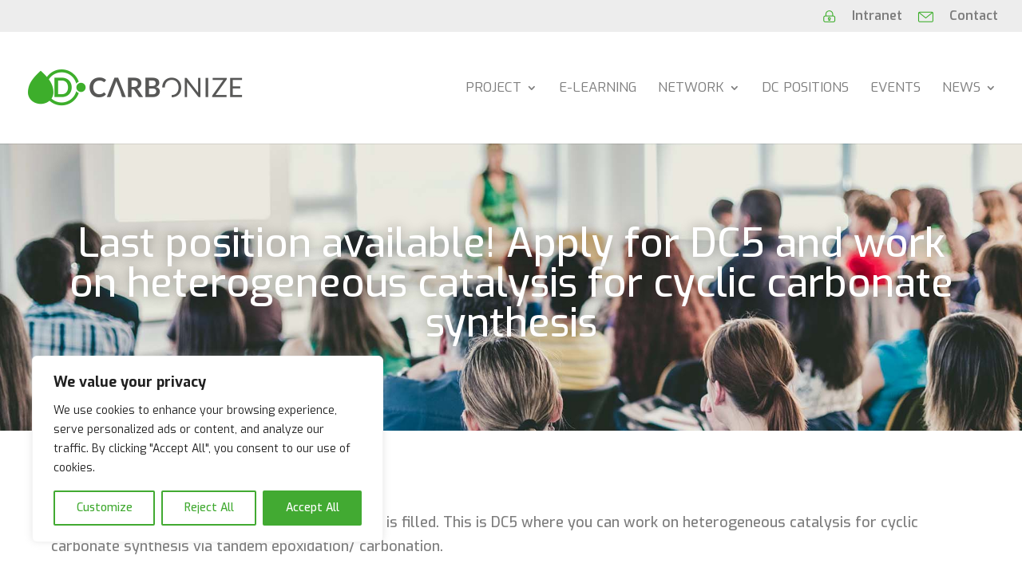

--- FILE ---
content_type: text/css
request_url: https://dcarbonizeproject.eu/wp-content/et-cache/753/et-core-unified-tb-461-tb-65-deferred-753.min.css?ver=1768208391
body_size: 81
content:
.et_pb_section_0_tb_footer.et_pb_section{padding-top:100px;padding-bottom:100px;margin-top:0px;margin-bottom:0px}.et_pb_section_1_tb_footer.et_pb_section{padding-top:100px;padding-bottom:100px;margin-top:0px;margin-bottom:0px;background-color:#41ae30!important}.et_pb_row_0_tb_footer.et_pb_row{padding-top:0px!important;padding-bottom:0px!important;margin-top:0px!important;margin-bottom:0px!important;padding-top:0px;padding-bottom:0px}.et_pb_text_0_tb_footer.et_pb_text,.et_pb_text_1_tb_footer.et_pb_text,.et_pb_text_2_tb_footer.et_pb_text,.et_pb_text_2_tb_footer.et_pb_text a{color:#FFFFFF!important}.et_pb_text_0_tb_footer{font-weight:600;font-size:20px}